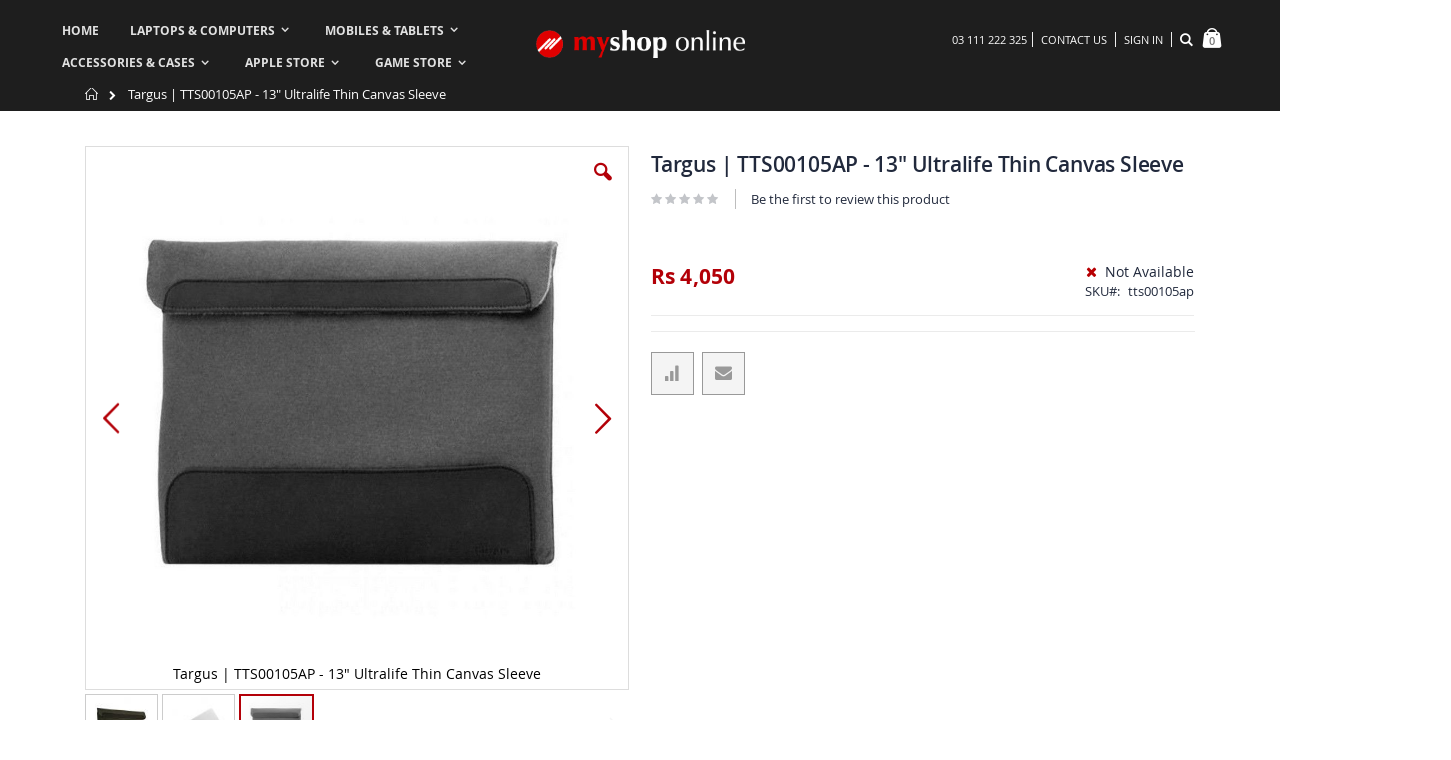

--- FILE ---
content_type: text/css
request_url: https://myshop.pk/pub/media/porto/web/css/header/type4.css
body_size: 778
content:
.page-header.type4{border:0;background-color:#1e1e1e}
.page-header.type4 .logo{display:block;margin:20px 25px 25px 0;float:left}
.page-header.type4.sticky-header .minicart-wrapper .action.showcart .counter.qty {
    color: #000;
}

@media only screen and (max-width:767px){
    .page-header.type4 .header.panel{max-width:none}
    .page-header.type4 .nav-toggle{margin-right:55px;float:right}
    .page-header.type4 .minicart-wrapper .action.showcart:before,.page-header.type4 .nav-toggle:before,.page-header.type4 .nav-toggle:hover:before,.page-header.type4 .block-search .label:before{color:#fff}
    .page-header.type4 .minicart-wrapper .action.showcart .counter.qty{color:#000}
    .page-header.type4 .logo{height:40px;float:left;margin:10px 0}
    .page-header.type4 .logo img{max-width:100%;max-height:100%;width:auto}
    .page-header.type4 .minicart-wrapper{position:relative;top:auto;right:auto;left:auto;margin:0;float:right}
    .page-header.type4 .search-toggle-icon{display:none}
    .page-header.type4 .block-search .label{float:right;margin-right:20px;margin-top:15px}
    .page-header.type4 .header.panel{position:relative}
    .page-header.type4 .bottom-panel{position:absolute;right:10px;top:10px}
}
@media all and (min-width:768px),print{
    header.page-header.sticky-header.type4 .nav-sections{background-color:#1e1e1e}
    header.page-header.sticky-header.type4 .minicart-wrapper .action.showcart:before{color:#fff}
    .page-header.type4{text-align:center}
    .page-header.type4 .logo{float:none;display:inline-block;margin:20px 0}
    .page-header.type4 .nav-sections{display:block;position:absolute;left:0;top:50%;margin-top:-16px;width:100%}
    .page-header.type4 .navigation{text-align:left}
    .page-header.type4 .navigation>ul{padding-right:60%}
    .page-header.type4 .header.panel{text-align:right;position:absolute;right:0;top:50%;margin-top:-27px;z-index:5;padding:0 15px}
    .page-header.type4 .header.panel .top-panel{margin:5px 0}
    .page-header.type4 .header.panel .top-panel>.links{padding:0;list-style:none}
    .page-header.type4 .header.panel .top-panel>.links>li{display:block;float:left;color:#fff;margin:0}
    .page-header.type4 .header.panel .top-panel>.links>li>a{color:#fff}
    .page-header.type4 .header.panel .top-panel>.links>li>a:hover{color:#fff}
    .page-header.type4 .header.panel .top-panel>.links>li>a,.page-header.type4 .header.panel .top-panel>.links>li>span{padding:0 15px;border-right:1px solid #eee;text-transform:uppercase;font-size:11px}
    .page-header.type4 .header.panel .top-panel>.links>li:first-child>a,.page-header.type4 .header.panel .top-panel>.links>li:first-child>span{padding-left:0;border-left:0}
    .page-header.type4 .header.panel .search-area{display:inline-block;vertical-align:middle;padding-left:15px;position:relative}
    .page-header.type4 .header.panel .search-area>a{color:#fff}
    .page-header.type4 .header.panel .search-area>a:hover{color:#fff}
    .page-header.type4 .header.panel .block-search{display:none;position:absolute;right:-20px;top:100%;margin-top:20px}
    .page-header.type4 .header.panel .block-search:before{content:"";display:block;position:absolute;top:-20px;right:20px;border:10px solid transparent;border-bottom-color:#ccc}
    .page-header.type4 .header.panel .block-search input{height:45px;border-radius:25px;border:5px solid #ccc}
    .page-header.type4 .header.panel .block-search .action.search{right:5px;height:45px;border-left:1px solid #ccc;width:40px}
    .page-header.type4 .header.panel .block-search .action.search:before{color:#08c}
    .page-header.type4 .header.panel .switcher{float:none;padding:5px 10px;background-color:#fff;height:26px;border-radius:3px;color:#777;text-transform:uppercase;text-align:left}
    .page-header.type4 .header.panel .minicart-wrapper{display:inline-block;position:relative;padding:5px 10px;background-color:#fff;vertical-align:middle;border-radius:3px}
    .page-header.type4 .header.panel .minicart-wrapper .action.showcart{display:block;margin-top:-2px}
    .page-header.type4 .header.panel .minicart-wrapper .action.showcart:before,.page-header.type4 .header.panel .minicart-wrapper .action.showcart.active:before{color:#777;line-height:14px;font-size:14px;overflow:visible;vertical-align:middle}
    .page-header.type4 .header.panel .minicart-wrapper .action.showcart .counter.qty{position:static;vertical-align:middle;margin:0;padding:0;font-size:11px;height:auto;line-height:14px;width:auto;min-width:0;margin-left:5px;color:#777}
    .page-header.type4 .header.panel .minicart-wrapper .action.showcart .counter-label{display:inline-block;position:static;overflow:visible;width:auto}
    .page-header.type4 .navigation .level0>.level-top{color:#fff;line-height:32px;display:inline-block;transition-delay:0.3s}
    .page-header.type4 .navigation .level0.active>.level-top,.page-header.type4 .navigation .level0.has-active>.level-top{color:#fff;background-color:#08c;border-radius:5px}
    .page-header.type4 .navigation .level0.parent>a:after{line-height:32px}
    .page-header.type4 .navigation .level0.parent:hover>.level-top{border-radius:5px 5px 0 0}
    .page-header.type4 .navigation .level0:hover>.level-top{color:#fff;background-color:#08c;border-radius:5px}
    body .page-header.type4 .header.panel{max-width:calc(50% - 50px)}
    .page-header.type4.sticky-header .navigation > ul {
        padding-right: 200px;
    }
}
@media all and (min-width:1200px),print{
    body.layout-fullwidth .page-header.type4 .header.panel .top-panel{display:inline-block;vertical-align:middle}
    body.layout-fullwidth .page-header.type4 .header.panel .bottom-panel{display:inline-block;vertical-align:middle;margin-left:20px}
}
